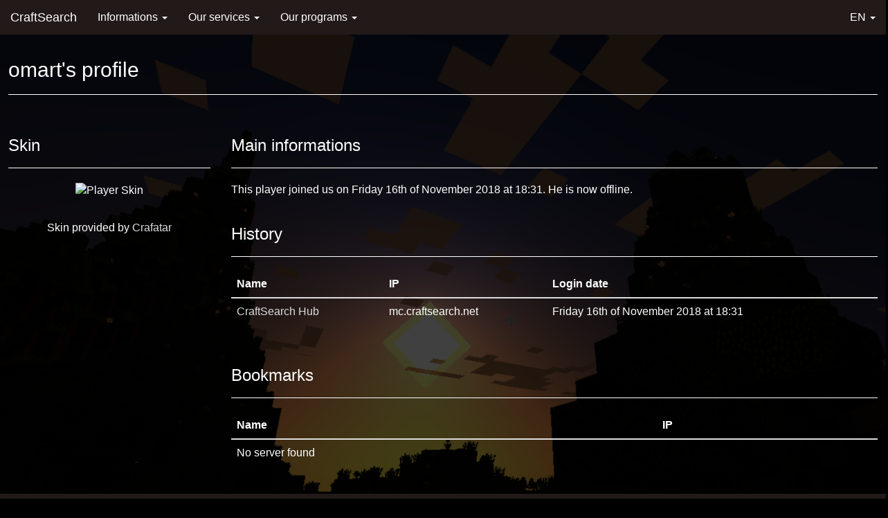

--- FILE ---
content_type: text/html; charset=UTF-8
request_url: https://www.craftsearch.net/en/player/omart
body_size: 2831
content:
<!DOCTYPE html>
<html lang="en" prefix="og: http://ogp.me/ns#">
<head>
	<meta charset="UTF-8">
	<meta name="viewport" content="width=device-width, user-scalable=no, initial-scale=1, viewport-fit=cover">
    <meta name="revisit-after" content="2 days">
    <meta name="theme-color" content="#221919">
    <meta name="twitter:card" content="summary">
	<meta name="twitter:site" content="@CraftSearchMC"><meta property="og:title" content="omart's profile - CraftSearch">
	<meta name="twitter:title" content="omart's profile - CraftSearch"><title>omart's profile - CraftSearch</title><meta name="description" content="All informations about omart on CraftSearch">
	<meta property="og:description" content="All informations about omart on CraftSearch">
	<meta name="twitter:description" content="All informations about omart on CraftSearch"><meta property="og:image" content="https://www.craftsearch.net/img/mini_logo.png">
	<meta name="twitter:image" content="https://www.craftsearch.net/img/mini_logo.png">
	<link rel="icon" type="image/png" href="https://www.craftsearch.net/img/mini_logo.png">
	<link rel="apple-touch-icon" href="https://www.craftsearch.net/img/mini_logo.png">
	<link rel="search"
    type="application/opensearchdescription+xml"
    href="https://www.craftsearch.net/opensearch.xml"
    title="CraftSearch" />
	<link href="https://maxcdn.bootstrapcdn.com/bootstrap/3.3.4/css/bootstrap.min.css" rel="stylesheet">
	<link rel="stylesheet" href="https://www.craftsearch.net/css/custom.css"><link rel="canonical" href="https://www.craftsearch.net/en/player/omart"><link rel="alternate" hreflang="en" href="https://www.craftsearch.net/en/player/omart"><link rel="alternate" hreflang="fr" href="https://www.craftsearch.net/fr/player/omart"><link rel="alternate" hreflang="es" href="https://www.craftsearch.net/es/player/omart"><link rel="alternate" hreflang="de" href="https://www.craftsearch.net/de/player/omart"><link rel="alternate" hreflang="sr" href="https://www.craftsearch.net/sr/player/omart"><link rel="alternate" hreflang="hr" href="https://www.craftsearch.net/hr/player/omart"><link rel="alternate" hreflang="ru" href="https://www.craftsearch.net/ru/player/omart"><link rel="alternate" hreflang="nl" href="https://www.craftsearch.net/nl/player/omart">
<!-- Global site tag (gtag.js) - Google Analytics -->
<script async src="https://www.googletagmanager.com/gtag/js?id=UA-72486769-3" type="b8784f7a043259138a3089a2-text/javascript"></script>
<script type="b8784f7a043259138a3089a2-text/javascript">
  window.dataLayer = window.dataLayer || [];
  function gtag(){dataLayer.push(arguments);}
  gtag('js', new Date());

  gtag('config', 'UA-72486769-3');
</script></head>
<body>
<script type="application/ld+json">
{
  "@context": "http://schema.org",
  "@type": "Organization",
  "name": "CraftSearch",
  "alternateName": "CraftSearch",
  "url": "https://www.craftsearch.net/",
  "logo": "https://www.craftsearch.net/img/mini_logo.png",
  "sameAs": [
    "https://www.facebook.com/CraftSearch",
    "https://twitter.com/CraftSearchMC",
    "https://www.youtube.com/channel/UC4Sn-OmbaNBdruXySz-Ytjg"
  ]
}
</script>
<div class="wrapper">
<div class="navbar-wrapper">
	<div class="navbar navbar-default navbar-static-top" role="navigation">
		<div class="container">
			<div class="navbar-header">
				<button type="button" class="navbar-toggle" data-toggle="collapse" data-target=".navbar-collapse">
					<span class="sr-only">Toggle navigation</span>
					<span class="icon-bar"></span>
					<span class="icon-bar"></span>
					<span class="icon-bar"></span>
				</button>
				<a class="navbar-brand accent" href="https://www.craftsearch.net/en/home">CraftSearch</a>
			</div>
			<div class="navbar-collapse collapse">
			<ul class="nav navbar-nav">
				<li class="dropdown">
					<a class="dropdown-toggle" data-toggle="dropdown" href="#">Informations
			    <span class="caret"></span></a>
			    <ul class="dropdown-menu">
			      <li><a href="https://www.craftsearch.net/en/presentation">Presentation</a></li>
						<li><a href="https://www.craftsearch.net/en/join">Join CraftSearch</a></li>
						<li><a href="https://www.craftsearch.net/en/lexicon">Lexicon</a></li>
						<li><a href="https://developer.craftsearch.net">Developer Center</a></li>
						<li><a href="https://www.craftsearch.net/en/faq">FAQ</a></li>
			    </ul>
				</li>
				<li class="dropdown">
					<a class="dropdown-toggle" data-toggle="dropdown" href="#">Our services
			    <span class="caret"></span></a>
			    <ul class="dropdown-menu">
						<li><a href="https://www.craftsearch.net/en/premiumguard">PremiumGuard</a></li>
			      <li><a href="https://www.craftsearch.net/en/join#plugin">Plugin adding</a></li>
						<li><a href="https://www.craftsearch.net/en/join#ping">Ping adding</a></li>
						<li><a href="https://www.craftsearch.net/en/join#xml">XML adding</a></li>
						<li><a href="https://manager.craftsearch.net/">Manager</a></li>
			    </ul>
				</li>
				<li class="dropdown">
					<a class="dropdown-toggle" data-toggle="dropdown" href="#">Our programs
			    <span class="caret"></span></a>
			    <ul class="dropdown-menu">
			      <li><a href="https://www.craftsearch.net/en/growupprogram">Grow Up Program</a></li>
						<li><a href="https://www.craftsearch.net/en/interconnection">Interconnection Agreement for Hosting Companies</a></li>
			    </ul>
				</li>
			</ul>
			<ul class="nav navbar-nav navbar-right">
				<li class="dropdown">
					<a class="dropdown-toggle" data-toggle="dropdown" href="#">EN
					<span class="caret"></span></a>
					<ul class="dropdown-menu"><li><a href="https://www.craftsearch.net/fr/player/omart">Français (French)</a></li><li><a href="https://www.craftsearch.net/es/player/omart">Español (Spanish)</a></li><li><a href="https://www.craftsearch.net/de/player/omart">Deutsch (German)</a></li><li><a href="https://www.craftsearch.net/sr/player/omart">Српски - ћирилицом (Serbian)</a></li><li><a href="https://www.craftsearch.net/hr/player/omart">Hrvatski (Croatian)</a></li><li><a href="https://www.craftsearch.net/ru/player/omart">Русский (Russian)</a></li><li><a href="https://www.craftsearch.net/nl/player/omart">Nederlands (Dutch)</a></li></ul>
				</li>
			</ul>
		</div>
		</div>
	</div>
</div>
<br>
<br>
<h1 class="hidden">Content</h1><div class="container">
	<div class="page-header">
		<h2>omart's profile</h2>
	</div>
	<div class="row">
		<div class="col-md-3">
			<div class="page-header">
				<h3>Skin</h3>
			</div>
			<div class="text-center">
				<img src="https://crafatar.com/renders/body/af6440df-a230-4b67-81ec-c111a6d8d82f?overlay" alt="Player Skin">
				<p>&nbsp;</p>
				<p>Skin provided by <a href="https://crafatar.com">Crafatar</a></p>
			</div>
		</div>
		<div class="col-md-9">
			<div class="page-header">
				<h3>Main informations</h3>
			</div>
			<p>This player joined us on Friday 16th of November 2018 at 18:31. He is now offline.</p>			<div class="page-header">
				<h3>History</h3>
			</div>
		        <div class="table-responsive">
				<table class="table">
					<thead>
						<tr>
							<th>Name</th>
							<th>IP</th>
							<th>Login date</th>
						</tr>
					</thead>
					<tbody>
<tr><td><a href="https://www.craftsearch.net/en/server/craftsearch1">CraftSearch Hub</a></td><td>mc.craftsearch.net</td><td>Friday 16th of November 2018 at 18:31</td></tr>					</tbody>
				</table>
			</div>
			<div class="page-header">
				<h3>Bookmarks</h3>
			</div>
			<div class="table-responsive">
				<table class="table">
					<thead>
						<tr>
							<th>Name</th>
							<th>IP</th>
						</tr>
					</thead>
					<tbody>
<tr><td colspan="3">No server found</td></tr>					</tbody>
				</table>
			</div>
		</div>
	</div>
</div>
<div class="push"></div>
</div>
<div class="footer">
<h1 class="hidden">Footer</h1>
<div class="container">
	<div class="row">
		<div class="col-md-3">
			<div class="page-header">
				<h2>About us</h2>
			</div>
			<p>CraftSearch is the worldwide first innovative Minecraft search engine that finds you servers in-game since 2016. Connect with one click to the server YOU want.</p>
		</div>
		<div class="col-md-3">
			<div class="page-header">
				<h2>Follow us</h2>
			</div>
			<p>&gt; <a href="https://twitter.com/CraftSearchMC">Twitter</a><br/>
			&gt; <a href="https://www.facebook.com/CraftSearch">Facebook</a><br/>
			&gt; <a href="https://www.craftsearch.net/discord">Discord</a><br/>
			&gt; <a href="https://www.youtube.com/channel/UC4Sn-OmbaNBdruXySz-Ytjg">Youtube</a><br/>
			&gt; <a href="https://www.craftsearch.net/en/newsletter">Newsletter</a><br/>
			&gt; <a href="/cdn-cgi/l/email-protection#483b3d3838273a3c082b3a292e3c3b2d293a2b2066262d3c"><span class="__cf_email__" data-cfemail="285b5d5858475a5c684b5a494e5c5b4d495a4b4006464d5c">[email&#160;protected]</span></a></p>
		</div>
		<div class="col-md-3">
			<div class="page-header">
				<h2>Our statistics</h2>
			</div>
			<p>Servers: 0<br/>
			Players: 271<br/>
			Connections: 416<br/>
			Bookmarks: 23<br/>
			Downloads: 3930<br/>
			Friends: 20</p>
		</div>
		<div class="col-md-3">
			<div class="page-header">
				<h2>Our partners</h2>
			</div>
       <p><a href="/cdn-cgi/l/email-protection#7a1915140e1b190e3a1d08150f0a1f571713141b090e1f5415081d"><img src="https://www.craftsearch.net/img/partner_search.png"></a></p>
		</div>
	</div>
	<hr>
	<p class="text-center">CraftSearch by <a href="https://www.plugn.fr/" target="_blank">PlugN</a>, <a href="https://www.youtube.com/channel/UC163crYM8B9bJoIFXmrgKWw" target="_blank">punisher5</a> and <a href="https://www.nathanfallet.me/" target="_blank">ZabriCraft</a> - Website developed by <a href="https://www.nathanfallet.me/" target="_blank">ZabriCraft</a> - © 2019 <a href="https://www.groupe-minaste.org" target="_blank">Groupe MINASTE</a> - All rights reserved<br/>
	Minecraft is a registered trademark of Mojang AB. CraftSearch is not, in any way, affiliated with Mojang AB or Microsoft Corporation. - <a href="https://www.craftsearch.net/en/mentions-legales.html">Mentions légales (FR)</a></p>
</div>
</div>
<script data-cfasync="false" src="/cdn-cgi/scripts/5c5dd728/cloudflare-static/email-decode.min.js"></script><script src="https://code.jquery.com/jquery-1.11.2.min.js" type="b8784f7a043259138a3089a2-text/javascript"></script>
<script src="https://maxcdn.bootstrapcdn.com/bootstrap/3.3.4/js/bootstrap.min.js" type="b8784f7a043259138a3089a2-text/javascript"></script>
<script src="https://code.highcharts.com/highcharts.src.js" type="b8784f7a043259138a3089a2-text/javascript"></script>
<script src="/cdn-cgi/scripts/7d0fa10a/cloudflare-static/rocket-loader.min.js" data-cf-settings="b8784f7a043259138a3089a2-|49" defer></script><script defer src="https://static.cloudflareinsights.com/beacon.min.js/vcd15cbe7772f49c399c6a5babf22c1241717689176015" integrity="sha512-ZpsOmlRQV6y907TI0dKBHq9Md29nnaEIPlkf84rnaERnq6zvWvPUqr2ft8M1aS28oN72PdrCzSjY4U6VaAw1EQ==" data-cf-beacon='{"version":"2024.11.0","token":"6ce5d47f93a5460690269f46016a3fe4","r":1,"server_timing":{"name":{"cfCacheStatus":true,"cfEdge":true,"cfExtPri":true,"cfL4":true,"cfOrigin":true,"cfSpeedBrain":true},"location_startswith":null}}' crossorigin="anonymous"></script>
</body>
</html>